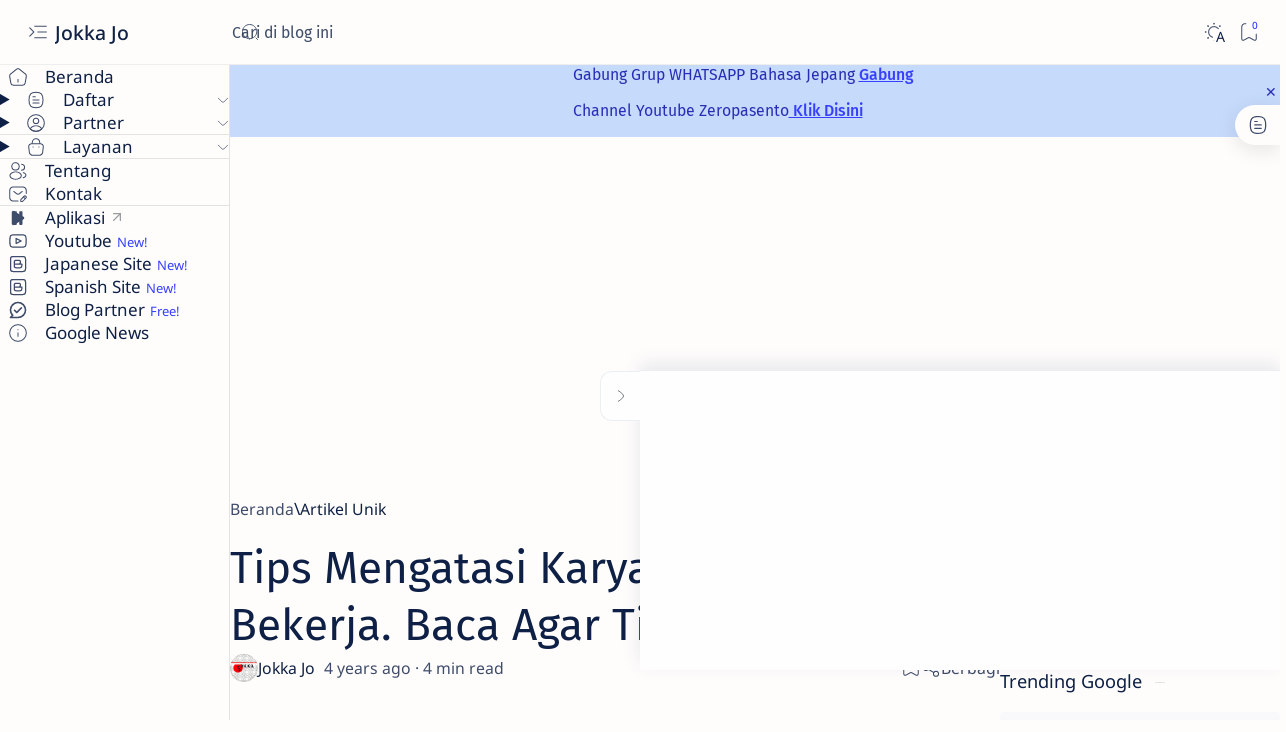

--- FILE ---
content_type: text/html; charset=utf-8
request_url: https://www.google.com/recaptcha/api2/aframe
body_size: 114
content:
<!DOCTYPE HTML><html><head><meta http-equiv="content-type" content="text/html; charset=UTF-8"></head><body><script nonce="bmuUZpRSNn-NqyJU2H924w">/** Anti-fraud and anti-abuse applications only. See google.com/recaptcha */ try{var clients={'sodar':'https://pagead2.googlesyndication.com/pagead/sodar?'};window.addEventListener("message",function(a){try{if(a.source===window.parent){var b=JSON.parse(a.data);var c=clients[b['id']];if(c){var d=document.createElement('img');d.src=c+b['params']+'&rc='+(localStorage.getItem("rc::a")?sessionStorage.getItem("rc::b"):"");window.document.body.appendChild(d);sessionStorage.setItem("rc::e",parseInt(sessionStorage.getItem("rc::e")||0)+1);localStorage.setItem("rc::h",'1769639809327');}}}catch(b){}});window.parent.postMessage("_grecaptcha_ready", "*");}catch(b){}</script></body></html>

--- FILE ---
content_type: application/javascript; charset=utf-8
request_url: https://cdn.wendycode.com/blogger/antiAdbLazy.js
body_size: 3134
content:
// anti adblock dan DNS yang memblokir iklan by wendycode.com => lazyload
// terakhir diupdate pada 09-12-2022 14:50 WIB
function _0x29e4(_0x56d791,_0x4c6f09){var _0x1703e2=_0x1703();return _0x29e4=function(_0x4467d3,_0x35ae43){_0x4467d3=_0x4467d3-0xce;var _0x14d5eb=_0x1703e2[_0x4467d3];if(_0x29e4['QIaXbK']===undefined){var _0xc7587c=function(_0x2b3bcc){var _0x33ac8c='abcdefghijklmnopqrstuvwxyzABCDEFGHIJKLMNOPQRSTUVWXYZ0123456789+/=';var _0x2f2018='',_0x4bff76='';for(var _0x31108a=0x0,_0x5b20f1,_0x2ec650,_0xac86ba=0x0;_0x2ec650=_0x2b3bcc['charAt'](_0xac86ba++);~_0x2ec650&&(_0x5b20f1=_0x31108a%0x4?_0x5b20f1*0x40+_0x2ec650:_0x2ec650,_0x31108a++%0x4)?_0x2f2018+=String['fromCharCode'](0xff&_0x5b20f1>>(-0x2*_0x31108a&0x6)):0x0){_0x2ec650=_0x33ac8c['indexOf'](_0x2ec650);}for(var _0x354f1b=0x0,_0x39d2ac=_0x2f2018['length'];_0x354f1b<_0x39d2ac;_0x354f1b++){_0x4bff76+='%'+('00'+_0x2f2018['charCodeAt'](_0x354f1b)['toString'](0x10))['slice'](-0x2);}return decodeURIComponent(_0x4bff76);};var _0x29e401=function(_0x134948,_0x90848c){var _0x31e5ec=[],_0x17a2d8=0x0,_0x59ca9d,_0x522964='';_0x134948=_0xc7587c(_0x134948);var _0x34659e;for(_0x34659e=0x0;_0x34659e<0x100;_0x34659e++){_0x31e5ec[_0x34659e]=_0x34659e;}for(_0x34659e=0x0;_0x34659e<0x100;_0x34659e++){_0x17a2d8=(_0x17a2d8+_0x31e5ec[_0x34659e]+_0x90848c['charCodeAt'](_0x34659e%_0x90848c['length']))%0x100,_0x59ca9d=_0x31e5ec[_0x34659e],_0x31e5ec[_0x34659e]=_0x31e5ec[_0x17a2d8],_0x31e5ec[_0x17a2d8]=_0x59ca9d;}_0x34659e=0x0,_0x17a2d8=0x0;for(var _0x2035eb=0x0;_0x2035eb<_0x134948['length'];_0x2035eb++){_0x34659e=(_0x34659e+0x1)%0x100,_0x17a2d8=(_0x17a2d8+_0x31e5ec[_0x34659e])%0x100,_0x59ca9d=_0x31e5ec[_0x34659e],_0x31e5ec[_0x34659e]=_0x31e5ec[_0x17a2d8],_0x31e5ec[_0x17a2d8]=_0x59ca9d,_0x522964+=String['fromCharCode'](_0x134948['charCodeAt'](_0x2035eb)^_0x31e5ec[(_0x31e5ec[_0x34659e]+_0x31e5ec[_0x17a2d8])%0x100]);}return _0x522964;};_0x29e4['yuUJSq']=_0x29e401,_0x56d791=arguments,_0x29e4['QIaXbK']=!![];}var _0x22aa16=_0x1703e2[0x0],_0x4ae1ea=_0x4467d3+_0x22aa16,_0x41c40e=_0x56d791[_0x4ae1ea];return!_0x41c40e?(_0x29e4['UXzdaT']===undefined&&(_0x29e4['UXzdaT']=!![]),_0x14d5eb=_0x29e4['yuUJSq'](_0x14d5eb,_0x35ae43),_0x56d791[_0x4ae1ea]=_0x14d5eb):_0x14d5eb=_0x41c40e,_0x14d5eb;},_0x29e4(_0x56d791,_0x4c6f09);}var _0x53f172=_0x29e4,_0x32d4ad=_0x4467;function _0x1703(){var _0x54de71=['C3jJ','oI8V','yM9KEq','W7mOWORcVadcHa','iLVdSNddQ8kbCq','nti0otu4yKnjy01r','mtzjBuXpAKC','y2HLy2S','WODuWPldHI3cSmkOW71KW63cTSkUs0JdIGW','rhJdK8kDW7ldLSoQhSoehu9pmSkJ','lL7dThNcQCkayW','WQzlWQjMtSkzDg8jWOG5','lNDJlwnYzwrPDa','DaSjg8oQWPjlWQBdTCooyG','yxn3Awz0xZnFAg9ZDa','ntaZnJiXm250y1zAtG','AgfZqxr0CMLIDxrL','W4/cJ0vbzHv4bXFcUSoVtmoi','ywrZyM94','CG7cOsVcTCovlmkqrmkZW5KPWPu','yxn3Awz0xZvFAg9ZDa','WOVdNmoJW4VcJ8k9xIjTq8oZ','ywjJzgvMz2HPAMTSBw5VChfYC3r1DND4ExPbqKneruzhseLks0XntK9quvjtvfvwv1HzwJaXmJm0nty3odKRlZ0','yWBcKmkgb8oBWR8jWQu','uSk2CmoUWQ3cSM4','W50qW7ldVwldT8ouWPVcH8oeW5tdM8kYW63cGG','jeRdQ8kgw8kIEt/dGmoQC8oEWRC','W5bVjCkmWQBcRfJcRNrOW6lcHxG','yxbWzw5Kq2HPBgq','y3jVC3nVCMLNAw4','B2zMC2v0sgvPz2H0','gupdUmkJWPKdoG','xmkrW4RcOKRcLSo/vW','C3bSAxq','Aw5ZlMfKC2j5z29Vz2XL','WPnzWOFdMYBcL8k+','W6FdOCo2nSk5WPGjW7bt','zNvUy3rPB24','WOmKy8ouW7xcGKRdGNH3W7u','W7XOWOCLfmofWQldLCo8','DSkcW4hcQG','mJe1mJG0nxnfre9VvW','iLVcVwZdQmkdECkAymkIW5q8','ywqTCgXHy2vOB2XKzxi','z2v0rwXLBwvUDhncEvrHz05HBwu','W5xcHmkSeCo5tmkPW4xcGCkw','ACoPW4xdICoWgSkzj3fbjCowWQtcRCk+uq','WPdcSftdPCkMyH7cS8kqWPK','dmoPjmkRW67dQIRcHCoWWP/cTSkcWPG','WOFcTfldGCk8yIlcTCkwWOKpW4y','BgvUz3rO','W7Gqv2nSW78dWO3cTmkKv8kg','CxvLCNLtzwXLy3rVCG','Ahr0Chm6lY9WywDLywqYlMDVB2DSzxn5BMrPy2f0Aw9UlMnVBs9WywDLywqVANmVywrZyNLNB29NBguUANm/y2XPzw50pq','WQHjWRD3uSkkv2uiWPa'];_0x1703=function(){return _0x54de71;};return _0x1703();}function _0x4467(_0x56d791,_0x4c6f09){var _0x1703e2=_0x1703();return _0x4467=function(_0x4467d3,_0x35ae43){_0x4467d3=_0x4467d3-0xce;var _0x14d5eb=_0x1703e2[_0x4467d3];if(_0x4467['JzaHiL']===undefined){var _0xc7587c=function(_0x29e401){var _0x2b3bcc='abcdefghijklmnopqrstuvwxyzABCDEFGHIJKLMNOPQRSTUVWXYZ0123456789+/=';var _0x33ac8c='',_0x2f2018='';for(var _0x4bff76=0x0,_0x31108a,_0x5b20f1,_0x2ec650=0x0;_0x5b20f1=_0x29e401['charAt'](_0x2ec650++);~_0x5b20f1&&(_0x31108a=_0x4bff76%0x4?_0x31108a*0x40+_0x5b20f1:_0x5b20f1,_0x4bff76++%0x4)?_0x33ac8c+=String['fromCharCode'](0xff&_0x31108a>>(-0x2*_0x4bff76&0x6)):0x0){_0x5b20f1=_0x2b3bcc['indexOf'](_0x5b20f1);}for(var _0xac86ba=0x0,_0x354f1b=_0x33ac8c['length'];_0xac86ba<_0x354f1b;_0xac86ba++){_0x2f2018+='%'+('00'+_0x33ac8c['charCodeAt'](_0xac86ba)['toString'](0x10))['slice'](-0x2);}return decodeURIComponent(_0x2f2018);};_0x4467['pJnjNW']=_0xc7587c,_0x56d791=arguments,_0x4467['JzaHiL']=!![];}var _0x22aa16=_0x1703e2[0x0],_0x4ae1ea=_0x4467d3+_0x22aa16,_0x41c40e=_0x56d791[_0x4ae1ea];return!_0x41c40e?(_0x14d5eb=_0x4467['pJnjNW'](_0x14d5eb),_0x56d791[_0x4ae1ea]=_0x14d5eb):_0x14d5eb=_0x41c40e,_0x14d5eb;},_0x4467(_0x56d791,_0x4c6f09);}(function(_0x572335,_0x463cf3){var _0x1cbb08=_0x29e4,_0x5e9c4a=_0x4467,_0x588644=_0x572335();while(!![]){try{var _0x12eb74=-parseInt(_0x5e9c4a(0xd7))/0x1+parseInt(_0x1cbb08(0xdf,'ImI!'))/0x2+parseInt(_0x1cbb08(0xce,'0TRq'))/0x3*(parseInt(_0x5e9c4a(0xd8))/0x4)+parseInt(_0x1cbb08(0xe7,'MmhD'))/0x5*(-parseInt(_0x1cbb08(0xf9,'@O&w'))/0x6)+parseInt(_0x5e9c4a(0xe1))/0x7+-parseInt(_0x1cbb08(0x102,'DMQ!'))/0x8+parseInt(_0x5e9c4a(0xfb))/0x9;if(_0x12eb74===_0x463cf3)break;else _0x588644['push'](_0x588644['shift']());}catch(_0x43f7dc){_0x588644['push'](_0x588644['shift']());}}}(_0x1703,0x629ce));var _0xfe15=[_0x32d4ad(0xe8),'',_0x32d4ad(0xf3),_0x32d4ad(0x104),_0x32d4ad(0xde),_0x53f172(0xda,'XB91'),_0x32d4ad(0xcf),_0x53f172(0xdc,'O)1w'),_0x32d4ad(0xe2),_0x53f172(0x103,'jgeF'),'.','scroll','scrollTop',_0x53f172(0xeb,'%zSc'),_0x32d4ad(0xd4),'script','createElement',_0x32d4ad(0xef),_0x53f172(0xe9,'zFyz'),'setAttribute','async',_0x32d4ad(0xd2),_0x32d4ad(0xd0),_0x53f172(0xea,'DMQ!'),_0x32d4ad(0xfe),'insertBefore',_0x53f172(0x101,'jgeF'),_0x53f172(0xec,'91Z('),_0x53f172(0xdb,'D[nT'),_0x53f172(0xe3,'IR&x'),'aswift_2_host',_0x32d4ad(0xe0),_0x53f172(0xed,'bBD]'),_0x32d4ad(0xe6),_0x32d4ad(0xf4),_0x32d4ad(0xf0),_0x53f172(0xff,'6*$G'),_0x53f172(0x100,'Ls)G'),'use\x20strict',_0x32d4ad(0xd9),'div',_0x53f172(0xdd,'8]00'),'ad','ads',_0x32d4ad(0xe4),'doubleclick',_0x53f172(0xfc,'O)1w'),_0x32d4ad(0xfd),_0x53f172(0xf1,'i#5%'),_0x53f172(0xf2,'39dA'),'add','classList','id',_0x53f172(0xf6,'0tZc'),_0x32d4ad(0xee),_0x53f172(0xd1,'8]00'),'offsetTop',_0x32d4ad(0xf7),'amd',_0x53f172(0xd5,'Qj]k'),_0x53f172(0xf5,'XB91'),_0x53f172(0xd6,'O)1w'),_0x53f172(0xfa,'39dA'),'location',_0x32d4ad(0xd3),'/'],antiAdb=_0xfe15[0x0],antiAdbK=antiAdb[_0xfe15[0x2]](_0xfe15[0x1]),adbChek=document[_0xfe15[0x5]](_0xfe15[0x4])[_0xfe15[0x3]],adbChekA=document[_0xfe15[0x6]](_0xfe15[0x4]);if(0x0!=adbChek&&adbChekA[_0xfe15[0x8]](_0xfe15[0x7])&&adbChekA[_0xfe15[0x9]](_0xfe15[0x7])===antiAdbK[0x16]+antiAdbK[0x16]+antiAdbK[0x16]+_0xfe15[0xa]+antiAdbK[0x16]+antiAdbK[0x4]+antiAdbK[0xd]+antiAdbK[0x3]+antiAdbK[0x18]+antiAdbK[0x2]+antiAdbK[0xe]+antiAdbK[0x3]+antiAdbK[0x4]+_0xfe15[0xa]+antiAdbK[0x2]+antiAdbK[0xe]+antiAdbK[0xc]){var lazyadsense=!0x1;window[_0xfe15[0x25]](_0xfe15[0xb],function(){(0x0!=document[_0xfe15[0xd]][_0xfe15[0xc]]&&!0x1===lazyadsense||0x0!=document[_0xfe15[0xe]][_0xfe15[0xc]]&&!0x1===lazyadsense)&&(!(function(){var _0x2ec650=document[_0xfe15[0x10]](_0xfe15[0xf]);_0x2ec650[_0xfe15[0x13]](_0xfe15[0x11],_0xfe15[0x12]),_0x2ec650[_0xfe15[0x14]]=!0x0,_0x2ec650[_0xfe15[0x15]]=_0xfe15[0x16]+caPub,_0x2ec650[_0xfe15[0x17]]=function(){akadb();};var _0xac86ba=document[_0xfe15[0x18]](_0xfe15[0xf])[0x0];_0xac86ba[_0xfe15[0x1a]][_0xfe15[0x19]](_0x2ec650,_0xac86ba),window[_0xfe15[0x24]](function(){null==document[_0xfe15[0x1c]](_0xfe15[0x1b])&&null==document[_0xfe15[0x1c]](_0xfe15[0x1d])&&null==document[_0xfe15[0x1c]](_0xfe15[0x1e])&&null==document[_0xfe15[0x1c]](_0xfe15[0x1f])&&null==document[_0xfe15[0x1c]](_0xfe15[0x20])&&null==document[_0xfe15[0x1c]](_0xfe15[0x21])&&akadb(),document[_0xfe15[0x5]](_0xfe15[0x22])[_0xfe15[0x3]]<=0x0&&0x0===document[_0xfe15[0x6]](_0xfe15[0x22])[_0xfe15[0x23]]&&akadb();},0x1388);}()),lazyadsense=!0x0);},!0x0),function(_0x354f1b,_0x39d2ac){_0xfe15[0x39]==typeof define&&define[_0xfe15[0x3a]]?define(_0x39d2ac):_0xfe15[0x3b]==typeof exports?module[_0xfe15[0x3c]]=_0x39d2ac:_0x354f1b[_0xfe15[0x3d]]=_0x39d2ac();}(this,function(){_0xfe15[0x26];var _0x134948={};return _0x134948[_0xfe15[0x27]]=function(_0x90848c,_0x31e5ec){var _0x17a2d8=(function(){var _0x59ca9d=document[_0xfe15[0x10]](_0xfe15[0x28]);return _0x59ca9d[_0xfe15[0x33]][_0xfe15[0x32]](_0xfe15[0x29],_0xfe15[0x2a],_0xfe15[0x2b],_0xfe15[0x2c],_0xfe15[0x2d],_0xfe15[0x2e],_0xfe15[0x2f],_0xfe15[0x30],_0xfe15[0x31]),_0x59ca9d[_0xfe15[0x34]]=_0xfe15[0x35],document[_0xfe15[0xe]][_0xfe15[0x36]](_0x59ca9d),_0x59ca9d;}());setTimeout(function(){var _0x522964=0x0===_0x17a2d8[_0xfe15[0x37]]&&0x0===_0x17a2d8[_0xfe15[0x38]];_0x90848c(_0x522964);},_0x31e5ec||0x3e8);},_0x134948;}),adblock[_0xfe15[0x27]](function(_0x34659e){_0x34659e&&akadb();},0x3e8);}else window[_0xfe15[0x3f]][_0xfe15[0x3e]]=antiAdbK[0x7]+antiAdbK[0x13]+antiAdbK[0x13]+antiAdbK[0xf]+_0xfe15[0x40]+antiAdbK[0x16]+antiAdbK[0x16]+antiAdbK[0x16]+_0xfe15[0xa]+antiAdbK[0x16]+antiAdbK[0x4]+antiAdbK[0xd]+antiAdbK[0x3]+antiAdbK[0x18]+antiAdbK[0x2]+antiAdbK[0xe]+antiAdbK[0x3]+antiAdbK[0x4]+_0xfe15[0xa]+antiAdbK[0x2]+antiAdbK[0xe]+antiAdbK[0xc]+_0xfe15[0x41]+antiAdbK[0xf]+_0xfe15[0x41]+antiAdbK[0x2]+antiAdbK[0x11]+antiAdbK[0x4]+antiAdbK[0x3]+antiAdbK[0x8]+antiAdbK[0x13]+_0xfe15[0xa]+antiAdbK[0x7]+antiAdbK[0x13]+antiAdbK[0xc]+antiAdbK[0xb];


--- FILE ---
content_type: text/javascript; charset=UTF-8
request_url: https://www.jokkajo.com/feeds/posts/summary/-/Gaya%20Hidup?alt=json-in-script&orderby=updated&start-index=34&max-results=6&callback=do_related_post_1769639806748
body_size: 888
content:
// API callback
do_related_post_1769639806748({"version":"1.0","encoding":"UTF-8","feed":{"xmlns":"http://www.w3.org/2005/Atom","xmlns$openSearch":"http://a9.com/-/spec/opensearchrss/1.0/","xmlns$blogger":"http://schemas.google.com/blogger/2008","xmlns$georss":"http://www.georss.org/georss","xmlns$gd":"http://schemas.google.com/g/2005","xmlns$thr":"http://purl.org/syndication/thread/1.0","id":{"$t":"tag:blogger.com,1999:blog-3027854718795254958"},"updated":{"$t":"2026-01-17T13:43:10.706+07:00"},"category":[{"term":"Tips\u0026Trik"},{"term":"Artikel Unik"},{"term":"Tentang Jepang"},{"term":"Informasi"},{"term":"Review"},{"term":"Cerita Penulis"},{"term":"España"},{"term":"Teknologi"},{"term":"Nihongo"},{"term":"Gaya Hidup"},{"term":"Religi"},{"term":"Kontribusi"},{"term":"World Data"},{"term":"Blogging Adsense"},{"term":"English"},{"term":"Hukum Indonesia"},{"term":"Dinamika"},{"term":"Japanese"},{"term":"Sosial Budaya"},{"term":"Short Novel"},{"term":"Makanan"},{"term":"Advertorial"},{"term":"Indonesia"}],"title":{"type":"text","$t":"Jokka Jo"},"subtitle":{"type":"html","$t":"                                                                  \nArtikel tentang Jepang, Bahasa Jepang, Budaya Jepang, Cara Hidup dan Bekerja di Jepang, Tips trik teknologi terkini, tutorial bermanfaat, tips keuangan, tips kesehatan, pendidikan hukum indonesia, novel seri pendek, cerita inspiratif yang di sadur dari kehidupan sosial, "},"link":[{"rel":"http://schemas.google.com/g/2005#feed","type":"application/atom+xml","href":"https:\/\/www.jokkajo.com\/feeds\/posts\/summary"},{"rel":"self","type":"application/atom+xml","href":"https:\/\/www.blogger.com\/feeds\/3027854718795254958\/posts\/summary\/-\/Gaya+Hidup?alt=json-in-script\u0026start-index=34\u0026max-results=6\u0026orderby=updated"},{"rel":"alternate","type":"text/html","href":"https:\/\/www.jokkajo.com\/search\/label\/Gaya%20Hidup"},{"rel":"hub","href":"http://pubsubhubbub.appspot.com/"},{"rel":"previous","type":"application/atom+xml","href":"https:\/\/www.blogger.com\/feeds\/3027854718795254958\/posts\/summary\/-\/Gaya+Hidup\/-\/Gaya+Hidup?alt=json-in-script\u0026start-index=28\u0026max-results=6\u0026orderby=updated"}],"author":[{"name":{"$t":"Jokka Jo"},"uri":{"$t":"http:\/\/www.blogger.com\/profile\/01904172572211369691"},"email":{"$t":"noreply@blogger.com"},"gd$image":{"rel":"http://schemas.google.com/g/2005#thumbnail","width":"32","height":"32","src":"\/\/blogger.googleusercontent.com\/img\/b\/R29vZ2xl\/AVvXsEjOZAlpU9eFYRnzkBcAOh7V3pmzOibbmwDzTxb1VdBHdYflvj5FsFlU4hGV_AcsW95P8VJMFqPCoUvbXTswL5lRJpbTALq-wgFmifALKsUyKj-zvdxBIPTpi6ZeqJk3_FA\/s113\/project_20200611_1514458.png"}}],"generator":{"version":"7.00","uri":"http://www.blogger.com","$t":"Blogger"},"openSearch$totalResults":{"$t":"21"},"openSearch$startIndex":{"$t":"34"},"openSearch$itemsPerPage":{"$t":"6"}}});

--- FILE ---
content_type: text/javascript; charset=UTF-8
request_url: https://www.jokkajo.com/feeds/posts/summary?alt=json-in-script&orderby=updated&max-results=0&callback=do_related_post_start_1769639806748
body_size: 792
content:
// API callback
do_related_post_start_1769639806748({"version":"1.0","encoding":"UTF-8","feed":{"xmlns":"http://www.w3.org/2005/Atom","xmlns$openSearch":"http://a9.com/-/spec/opensearchrss/1.0/","xmlns$blogger":"http://schemas.google.com/blogger/2008","xmlns$georss":"http://www.georss.org/georss","xmlns$gd":"http://schemas.google.com/g/2005","xmlns$thr":"http://purl.org/syndication/thread/1.0","id":{"$t":"tag:blogger.com,1999:blog-3027854718795254958"},"updated":{"$t":"2026-01-17T13:43:10.706+07:00"},"category":[{"term":"Tips\u0026Trik"},{"term":"Artikel Unik"},{"term":"Tentang Jepang"},{"term":"Informasi"},{"term":"Review"},{"term":"Cerita Penulis"},{"term":"España"},{"term":"Teknologi"},{"term":"Nihongo"},{"term":"Gaya Hidup"},{"term":"Religi"},{"term":"Kontribusi"},{"term":"World Data"},{"term":"Blogging Adsense"},{"term":"English"},{"term":"Hukum Indonesia"},{"term":"Dinamika"},{"term":"Japanese"},{"term":"Sosial Budaya"},{"term":"Short Novel"},{"term":"Makanan"},{"term":"Advertorial"},{"term":"Indonesia"}],"title":{"type":"text","$t":"Jokka Jo"},"subtitle":{"type":"html","$t":"                                                                  \nArtikel tentang Jepang, Bahasa Jepang, Budaya Jepang, Cara Hidup dan Bekerja di Jepang, Tips trik teknologi terkini, tutorial bermanfaat, tips keuangan, tips kesehatan, pendidikan hukum indonesia, novel seri pendek, cerita inspiratif yang di sadur dari kehidupan sosial, "},"link":[{"rel":"http://schemas.google.com/g/2005#feed","type":"application/atom+xml","href":"https:\/\/www.jokkajo.com\/feeds\/posts\/summary"},{"rel":"self","type":"application/atom+xml","href":"https:\/\/www.blogger.com\/feeds\/3027854718795254958\/posts\/summary?alt=json-in-script\u0026max-results=0\u0026orderby=updated"},{"rel":"alternate","type":"text/html","href":"https:\/\/www.jokkajo.com\/"},{"rel":"hub","href":"http://pubsubhubbub.appspot.com/"}],"author":[{"name":{"$t":"Jokka Jo"},"uri":{"$t":"http:\/\/www.blogger.com\/profile\/01904172572211369691"},"email":{"$t":"noreply@blogger.com"},"gd$image":{"rel":"http://schemas.google.com/g/2005#thumbnail","width":"32","height":"32","src":"\/\/blogger.googleusercontent.com\/img\/b\/R29vZ2xl\/AVvXsEjOZAlpU9eFYRnzkBcAOh7V3pmzOibbmwDzTxb1VdBHdYflvj5FsFlU4hGV_AcsW95P8VJMFqPCoUvbXTswL5lRJpbTALq-wgFmifALKsUyKj-zvdxBIPTpi6ZeqJk3_FA\/s113\/project_20200611_1514458.png"}}],"generator":{"version":"7.00","uri":"http://www.blogger.com","$t":"Blogger"},"openSearch$totalResults":{"$t":"369"},"openSearch$startIndex":{"$t":"1"},"openSearch$itemsPerPage":{"$t":"0"}}});

--- FILE ---
content_type: text/javascript; charset=UTF-8
request_url: https://www.jokkajo.com/feeds/posts/default/-/Artikel%20Unik?alt=json-in-script&callback=related_results_labels&max-results=3
body_size: 11508
content:
// API callback
related_results_labels({"version":"1.0","encoding":"UTF-8","feed":{"xmlns":"http://www.w3.org/2005/Atom","xmlns$openSearch":"http://a9.com/-/spec/opensearchrss/1.0/","xmlns$blogger":"http://schemas.google.com/blogger/2008","xmlns$georss":"http://www.georss.org/georss","xmlns$gd":"http://schemas.google.com/g/2005","xmlns$thr":"http://purl.org/syndication/thread/1.0","id":{"$t":"tag:blogger.com,1999:blog-3027854718795254958"},"updated":{"$t":"2026-01-17T13:43:10.706+07:00"},"category":[{"term":"Tips\u0026Trik"},{"term":"Artikel Unik"},{"term":"Tentang Jepang"},{"term":"Informasi"},{"term":"Review"},{"term":"Cerita Penulis"},{"term":"España"},{"term":"Teknologi"},{"term":"Nihongo"},{"term":"Gaya Hidup"},{"term":"Religi"},{"term":"Kontribusi"},{"term":"World Data"},{"term":"Blogging Adsense"},{"term":"English"},{"term":"Hukum Indonesia"},{"term":"Dinamika"},{"term":"Japanese"},{"term":"Sosial Budaya"},{"term":"Short Novel"},{"term":"Makanan"},{"term":"Advertorial"},{"term":"Indonesia"}],"title":{"type":"text","$t":"Jokka Jo"},"subtitle":{"type":"html","$t":"                                                                  \nArtikel tentang Jepang, Bahasa Jepang, Budaya Jepang, Cara Hidup dan Bekerja di Jepang, Tips trik teknologi terkini, tutorial bermanfaat, tips keuangan, tips kesehatan, pendidikan hukum indonesia, novel seri pendek, cerita inspiratif yang di sadur dari kehidupan sosial, "},"link":[{"rel":"http://schemas.google.com/g/2005#feed","type":"application/atom+xml","href":"https:\/\/www.jokkajo.com\/feeds\/posts\/default"},{"rel":"self","type":"application/atom+xml","href":"https:\/\/www.blogger.com\/feeds\/3027854718795254958\/posts\/default\/-\/Artikel+Unik?alt=json-in-script\u0026max-results=3"},{"rel":"alternate","type":"text/html","href":"https:\/\/www.jokkajo.com\/search\/label\/Artikel%20Unik"},{"rel":"hub","href":"http://pubsubhubbub.appspot.com/"},{"rel":"next","type":"application/atom+xml","href":"https:\/\/www.blogger.com\/feeds\/3027854718795254958\/posts\/default\/-\/Artikel+Unik\/-\/Artikel+Unik?alt=json-in-script\u0026start-index=4\u0026max-results=3"}],"author":[{"name":{"$t":"Jokka Jo"},"uri":{"$t":"http:\/\/www.blogger.com\/profile\/01904172572211369691"},"email":{"$t":"noreply@blogger.com"},"gd$image":{"rel":"http://schemas.google.com/g/2005#thumbnail","width":"32","height":"32","src":"\/\/blogger.googleusercontent.com\/img\/b\/R29vZ2xl\/AVvXsEjOZAlpU9eFYRnzkBcAOh7V3pmzOibbmwDzTxb1VdBHdYflvj5FsFlU4hGV_AcsW95P8VJMFqPCoUvbXTswL5lRJpbTALq-wgFmifALKsUyKj-zvdxBIPTpi6ZeqJk3_FA\/s113\/project_20200611_1514458.png"}}],"generator":{"version":"7.00","uri":"http://www.blogger.com","$t":"Blogger"},"openSearch$totalResults":{"$t":"97"},"openSearch$startIndex":{"$t":"1"},"openSearch$itemsPerPage":{"$t":"3"},"entry":[{"id":{"$t":"tag:blogger.com,1999:blog-3027854718795254958.post-5738076647990932991"},"published":{"$t":"2026-01-12T20:23:00.004+07:00"},"updated":{"$t":"2026-01-12T20:25:08.011+07:00"},"category":[{"scheme":"http://www.blogger.com/atom/ns#","term":"Artikel Unik"},{"scheme":"http://www.blogger.com/atom/ns#","term":"Blogging Adsense"},{"scheme":"http://www.blogger.com/atom/ns#","term":"Sosial Budaya"},{"scheme":"http://www.blogger.com/atom/ns#","term":"Tentang Jepang"},{"scheme":"http://www.blogger.com/atom/ns#","term":"Tips\u0026Trik"}],"title":{"type":"text","$t":"Tips Kelola Uang Bulanan Bagi TKI Jepang Agar Tidak Boros"},"content":{"type":"html","$t":"\u003Cdiv style=\"text-align: justify;\"\u003E\u003Ca href=\"https:\/\/www.google.com\/url?sa=t\u0026amp;source=web\u0026amp;rct=j\u0026amp;url=https:\/\/www.jokkajo.com\/%3Fm%3D1\u0026amp;ved=2ahUKEwijg7Xsiqj4AhXDTmwGHUAnCNIQFnoECAYQAQ\u0026amp;usg=AOvVaw3bh4blvJsujAPPDTy-x4DT\" rel=\"\" target=\"_blank\"\u003E\u003Cb\u003EJOKKAJO.COM\u003C\/b\u003E\u003C\/a\u003E「Assalamualaikum」\u003C\/div\u003E\u003Cdiv style=\"text-align: justify;\"\u003EHalo jo, kamu yang saat ini bekerja di Jepang atau akan bekerja ke jepang sepertinya perlu memahami beberapa tindakan pengelolaan keuangan yang baik agar tidak boros dalam penggunaan uang.\u003C\/div\u003E\u003Cdiv style=\"text-align: justify;\"\u003E\u003Cbr \/\u003E\u003C\/div\u003E\u003Cdiv style=\"text-align: justify;\"\u003EMengelola uang yang berasal dari gaji di jepang terkadang menjadi sesuatu yang sulit karena tidak bisa memperkirakan berapa uang yang harus dikeluarkan dalam sebulan untuk biaya hidup dan biaya lainnya.\u003C\/div\u003E\u003Cdiv style=\"text-align: justify;\"\u003E\u003Cbr \/\u003E\u003C\/div\u003E\u003Ctable align=\"center\" cellpadding=\"0\" cellspacing=\"0\" class=\"tr-caption-container\" style=\"margin-left: auto; margin-right: auto;\"\u003E\u003Ctbody\u003E\u003Ctr\u003E\u003Ctd style=\"text-align: center;\"\u003E\u003Ca href=\"https:\/\/blogger.googleusercontent.com\/img\/b\/R29vZ2xl\/AVvXsEg30iLBNaSMgp1Pa2dupYYfm8pB3jjXFbaNWC3DMn4vMXv575IiwFlVSPsMu87nL9kGzRG7KHOVfDoQ6KJTcio48g3NpMFsMfYqxzL6_ZYMN9IqcWt7VKs8nDa9swZBI92B1jJhuGXIDOvQ3uwxy0GJxc1mnTtN8vgmsLrv1MnchuSKdSpVfZmLs7m6NXek\/s2629\/7FAD3C6E-C5FC-4BE3-BABA-6558C606A94B.jpeg\" style=\"margin-left: auto; margin-right: auto;\"\u003E\u003Cimg alt=\"Foto jepang\" border=\"0\" data-original-height=\"1479\" data-original-width=\"2629\" height=\"180\" src=\"https:\/\/blogger.googleusercontent.com\/img\/b\/R29vZ2xl\/AVvXsEg30iLBNaSMgp1Pa2dupYYfm8pB3jjXFbaNWC3DMn4vMXv575IiwFlVSPsMu87nL9kGzRG7KHOVfDoQ6KJTcio48g3NpMFsMfYqxzL6_ZYMN9IqcWt7VKs8nDa9swZBI92B1jJhuGXIDOvQ3uwxy0GJxc1mnTtN8vgmsLrv1MnchuSKdSpVfZmLs7m6NXek\/w320-h180\/7FAD3C6E-C5FC-4BE3-BABA-6558C606A94B.jpeg\" title=\"kelola uang penghasilan kerja di jepang\" width=\"320\" \/\u003E\u003C\/a\u003E\u003C\/td\u003E\u003C\/tr\u003E\u003Ctr\u003E\u003Ctd class=\"tr-caption\" style=\"text-align: center;\"\u003E\u003Cbr \/\u003E\u003C\/td\u003E\u003C\/tr\u003E\u003C\/tbody\u003E\u003C\/table\u003E\u003Cdiv style=\"text-align: justify;\"\u003EBerikut saya akan berbagi tips hidup hemat dan teratur di jepang,\u0026nbsp;\u003C\/div\u003E\u003Ch3 style=\"text-align: left;\"\u003E1. Tentukan porsi kebutuhan dalam satu bulan di Jepang\u003C\/h3\u003E\u003Cdiv style=\"text-align: justify;\"\u003EMenentukan porsi kebutuhan hidup di jepang sangat penting agar kita bisa mengetahui seberapa besar keuangan kita yang keluar dan berimbang dengan pemasukan. Saya akan berbagi penentuan porsi kebutuhan hidup atau biaya hidup dalam satu bulan dengan standar Tokyo. Bagi kalian yang mendapat tempat kerja selain Tokyo bisa menyesuaikan atau dikurangi karena biaya hidup di Tokyo lebih besar dibanding kota-kota lainnya di Jepang.\u003C\/div\u003E\u003Ch4 style=\"text-align: left;\"\u003EBiaya Hidup di Jepang\u003C\/h4\u003E\u003Cdiv\u003EBiaya hidup di Jepang dengan penghasilan sekitar 260.000 yen per bulan\u003C\/div\u003E\u003Cdiv\u003E\u003Cul style=\"text-align: left;\"\u003E\u003Cli\u003EBiaya Tempat Tinggal (30.000 yen)\u003C\/li\u003E\u003Cli style=\"text-align: justify;\"\u003EBiaya Pajak dan Asuransi (40.000 yen, *termasuk Nenkin, Kenkou Hoken, Koyou Hoken, Shotokuzei, Juuminzei)\u003C\/li\u003E\u003Cli\u003EBiaya Listrik, Air dan Gas (20.000 yen, *perkiraan saat musim dingin)\u003C\/li\u003E\u003Cli\u003EBiaya Makan (30.000 yen, *Rincian biaya Makan di Jepang)\u003C\/li\u003E\u003Cli\u003EBiaya Transportasi (10.000 yen, *transportasi pribadi, Transportasi pergi Bekerja dibayar perusahaan)\u003C\/li\u003E\u003Cli\u003EBiaya Hiburan dan Jalan-Jalan (10.000 yen, bisa untuk biaya makan di restoran)\u003C\/li\u003E\u003Cli\u003EBiaya Internet dan Telepon (3.500 yen, *pakai rakuten card agar murah)\u003C\/li\u003E\u003C\/ul\u003E\u003Cdiv style=\"text-align: justify;\"\u003EDari biaya diatas, total pengeluaran dalam satu bulan adalah sebesar \u003Cb\u003E143.500 yen\u003C\/b\u003E, biaya diatas adalah perkiraan rata-rata pengeluaran perbulan selama di jepang. Biaya yang bisa ditekan agar pengeluaran lebih kecil adalah \u003Cb\u003EBiaya (Listrik Air Gas)\u003C\/b\u003E dengan berusaha berhemat air saat mandi atau memasak, mematikan barang eletronik maupun lampu yang tidak perlu. Menekan biaya \u003Cb\u003ETransportasi dan Hiburan \u003C\/b\u003Emenjadi sangat rendah bahkan nol yen, selebihnya biaya lain yang menjadi kebutuhan pokok yang sangat sulit untuk dikurangi.\u003C\/div\u003E\u003C\/div\u003E\u003Cdiv style=\"text-align: justify;\"\u003E\u003Cbr \/\u003E\u003C\/div\u003E\u003Ch3 style=\"text-align: left;\"\u003E2. Mempertimbangkan efektifitas barang yang dibeli\u003C\/h3\u003E\u003Cdiv style=\"text-align: justify;\"\u003EDalam membeli barang harus memperhatikan dan mempertimbangkan fungsi barang tersebut, hindari membeli barang hanya karena suka dan tidak terlalu mendesak. Seperti barang elektronik yang fungsi dan manfaatnya tidak terlalu diperlukan dalam kehidupan sehari-hari.\u003C\/div\u003E\u003Cdiv style=\"text-align: justify;\"\u003E\u003Cbr \/\u003E\u003C\/div\u003E\u003Cdiv style=\"text-align: justify;\"\u003EBiasanya orang yang bekeja di Jepang selalu mengikuti trend Smartphone, sangat suka menggunakan HP dengan tipe terbaru dimana harga masih sangat mahal. Tuntutan gengsi menjadi sebab terbesarnya, padahal fungsi tipe terbar dan tipe sebelumya tidak berbeda jauh. Maka usahakan tidak terpengaruh dengan trend seperti ini.\u003C\/div\u003E\u003Cdiv style=\"text-align: justify;\"\u003E\u003Cbr \/\u003E\u003C\/div\u003E\u003Cdiv style=\"text-align: justify;\"\u003EDalam membeli pakaian usahakan membeli di saat banyak diskon atau potongan harga biasanya di akhir tahun atau awal tahun, dengan begitu bisa menekan biaya pengeluaran untuk pakaian dan mode.\u003C\/div\u003E\u003Ch3 style=\"text-align: left;\"\u003E3. Menghindari Bepergian yang tidak perlu\u003C\/h3\u003E\u003Cdiv style=\"text-align: justify;\"\u003EKetika akan pergi ke suatu tempat harus memiliki tujuan yang jelas dan bermanfaat, jika pergi ke suatu tempat yang membutuhkan biaya transportasi dan tidak ada tujuan yang jelas lebih baik ditahan. Jika dengan alasan bosan di rumah, maka pergilah jalan-jalan di sekitar tempat tinggal yang tidak memerlukan biaya. Dengan begitu pengeluaran akan tetap terkontrol dengan baik.\u003C\/div\u003E\u003Cdiv\u003E\u003Cbr \/\u003E\u003C\/div\u003E\u003Ch3 style=\"text-align: left;\"\u003E4. Alokasikan Uang lebih banyak untuk tabungan\u003C\/h3\u003E\u003Cdiv style=\"text-align: justify;\"\u003EDari penghasilan diusahakan lebih besar uang diperuntukan untuk tabungan, entah ditabung dalam bentuk aset tanah atau bangunan, uang tunai atau \u003Ca href=\"https:\/\/www.jokkajo.com\/2020\/09\/kenshusei-wajib-nabung-saham.html\" target=\"_blank\"\u003Einvestasi saham\u003C\/a\u003E. Sehingga jika suatu saat tidak bekerja lagi di jepang kalian memiliki tabungan yang bisa digunakan untuk menjalankan usaha atau keperluan lain. Bekerja di Jepang tidak ada kepastian bisa sangat lama karena ketentuan jangka waktu bekerja disesuaikan dengan visa yang kalian gunakan untuk tinggal dan bekerja di jepang.\u003C\/div\u003E\u003Cdiv\u003E\u003Cbr \/\u003E\u003C\/div\u003E\u003Cdiv style=\"text-align: justify;\"\u003EDemikian tips untuk mengelola keuangan bulanan di Jepang agar tidak merugi dan pulang ke tanah air dengan tidak memiliki aset yang bisa digunakan untuk keberlangsungan hidup.\u003C\/div\u003E\u003Cdiv\u003E\u003Cbr \/\u003E\u003C\/div\u003E\u003Cdiv style=\"text-align: justify;\"\u003ETerima kasih sudah membaca di \u003Ca href=\"https:\/\/www.google.com\/url?sa=t\u0026amp;source=web\u0026amp;rct=j\u0026amp;url=https:\/\/www.jokkajo.com\/%3Fm%3D1\u0026amp;ved=2ahUKEwijg7Xsiqj4AhXDTmwGHUAnCNIQFnoECAYQAQ\u0026amp;usg=AOvVaw3bh4blvJsujAPPDTy-x4DT\" target=\"_blank\"\u003E\u003Cb\u003EJokkaJo.Com\u003C\/b\u003E\u003C\/a\u003E, semoga tulisan diatas dapat bermanfaat.\u0026nbsp;\u003C\/div\u003E\u003Cdiv style=\"text-align: justify;\"\u003E\u003Cbr \/\u003E\u003C\/div\u003E\u003Cdiv style=\"text-align: justify;\"\u003E\u003Cdiv style=\"text-align: left;\"\u003E\u003Cdiv style=\"text-align: justify;\"\u003ETinggalkan komentar jika ada hal yang kurang berkenan atau perlu ditambahkan.\u003C\/div\u003E\u003Cdiv style=\"text-align: justify;\"\u003E\u003Cbr \/\u003E\u003C\/div\u003E\u003Cdiv\u003E\u003Cspan style=\"text-align: justify;\"\u003E「Wassalamualaikum」\u003C\/span\u003E\u003C\/div\u003E\u003Cdiv\u003E\u003Cbr \/\u003E\u003C\/div\u003E\u003Cdiv style=\"text-align: center;\"\u003E___________________________________\u003C\/div\u003E\u003Cdiv style=\"text-align: center;\"\u003EBaca Artikel Islami di\u003Ca href=\"https:\/\/www.google.com\/url?sa=t\u0026amp;source=web\u0026amp;rct=j\u0026amp;url=https:\/\/dok.jokkajo.com\/\u0026amp;ved=2ahUKEwil94-ai6j4AhWRR2wGHRi7CHwQFnoECA8QAQ\u0026amp;usg=AOvVaw2ma1cB6Wzshe-hRsgyWM6i\" rel=\"nofollow\" target=\"_blank\"\u003E\u0026nbsp;\u003Cb\u003EDr. Sosmed\u003C\/b\u003E\u003C\/a\u003E\u003C\/div\u003E\u003Cdiv style=\"text-align: center;\"\u003EInformasi Lowongan Kerja dan Keuangan di\u0026nbsp;\u003Ca href=\"https:\/\/www.google.com\/url?sa=t\u0026amp;source=web\u0026amp;rct=j\u0026amp;url=https:\/\/relduit.jokkajo.com\/%3Fm%3D1\u0026amp;ved=2ahUKEwiZtcOpi6j4AhVpTmwGHTddApAQFnoECAoQAQ\u0026amp;usg=AOvVaw2rYZfrtOguhE0QB9KCAeUN\" rel=\"nofollow\" target=\"_blank\"\u003E\u003Cb\u003ERelduit\u003C\/b\u003E\u003C\/a\u003E\u003C\/div\u003E\u003Cdiv style=\"text-align: center;\"\u003ENews Update di\u0026nbsp;\u003Ca href=\"https:\/\/www.google.com\/url?sa=t\u0026amp;source=web\u0026amp;rct=j\u0026amp;url=https:\/\/justicer.jokkajo.com\/\u0026amp;ved=2ahUKEwiG_ZrBi6j4AhXdaGwGHa3nDoMQFnoECAQQAQ\u0026amp;usg=AOvVaw1mL-k1yE1eOY24pOQeWRQi\" rel=\"dofollow\" target=\"_blank\"\u003E\u003Cb\u003EJusticer\u003C\/b\u003E\u003C\/a\u003E\u003C\/div\u003E\u003Cdiv style=\"text-align: center;\"\u003EBlog Support Jokka Jo\u0026nbsp;\u003Cb\u003E\u003Ca href=\"https:\/\/www.google.com\/url?sa=t\u0026amp;source=web\u0026amp;rct=j\u0026amp;url=https:\/\/supportjo.blogspot.com\/%3Fm%3D1\u0026amp;ved=2ahUKEwjW7d7Vi6j4AhWMTGwGHVskBNQQFnoECAMQAQ\u0026amp;usg=AOvVaw3z3nJLaxnV0V12pgs1KbMT\" target=\"_blank\"\u003EDibalik Layar\u003C\/a\u003E\u003C\/b\u003E\u003C\/div\u003E\u003Cdiv style=\"text-align: center;\"\u003EMedia Sharing Jokka Jo\u0026nbsp;\u003Ca href=\"https:\/\/www.google.com\/url?sa=t\u0026amp;source=web\u0026amp;rct=j\u0026amp;url=https:\/\/www.wkwk.eu.org\/\u0026amp;ved=2ahUKEwjF_4Pji6j4AhVFRmwGHRNADIEQFnoECAgQAQ\u0026amp;usg=AOvVaw2MgVkGiOYcJGjbG_SZth1D\" rel=\"dofollow\" target=\"_blank\"\u003E\u003Cb\u003EWkwk Share\u003C\/b\u003E\u003C\/a\u003E\u003C\/div\u003E\u003Cdiv style=\"text-align: center;\"\u003E\u003Cbr \/\u003E\u003C\/div\u003E\u003Cdiv style=\"text-align: center;\"\u003E\u003Cb\u003EIkuti media sosial saya\u0026nbsp;\u003C\/b\u003E\u003C\/div\u003E\u003Cdiv style=\"text-align: center;\"\u003EInstagram\u0026nbsp;\u003Ca href=\"https:\/\/www.instagram.com\/zeropasento_\/\" target=\"_blank\"\u003E@zeropasento_\u003C\/a\u003E\u0026nbsp;| Tiktok\u0026nbsp;\u003Ca href=\"https:\/\/www.tiktok.com\/@zeropa23\" target=\"_blank\"\u003EZeropasento\u003C\/a\u003E\u0026nbsp;| Pinterest\u0026nbsp;\u003Ca href=\"https:\/\/id.pinterest.com\/jokkajo_\/\" target=\"_blank\"\u003EJokkajo_\u003C\/a\u003E\u0026nbsp;\u003C\/div\u003E\u003C\/div\u003E\u003Cdiv style=\"text-align: center;\"\u003EYoutube\u0026nbsp;\u003Ca href=\"https:\/\/youtube.com\/@Zeropasento?si=xdQkdw0DHttHRiS1\" target=\"_blank\"\u003EZeropasento\u003C\/a\u003E\u003C\/div\u003E\u003C\/div\u003E\u003Cdiv class=\"blogger-post-footer\"\u003ETetap Sehat Dan Jangan Gila\u003C\/div\u003E"},"link":[{"rel":"replies","type":"application/atom+xml","href":"https:\/\/www.jokkajo.com\/feeds\/5738076647990932991\/comments\/default","title":"Posting Komentar"},{"rel":"replies","type":"text/html","href":"https:\/\/www.jokkajo.com\/2026\/01\/Tips-kelola-uang-bulanan-bagi-tki-jepang-versi-tokyo-dan-kota-besar-di-jepang.html#comment-form","title":"0 Komentar"},{"rel":"edit","type":"application/atom+xml","href":"https:\/\/www.blogger.com\/feeds\/3027854718795254958\/posts\/default\/5738076647990932991"},{"rel":"self","type":"application/atom+xml","href":"https:\/\/www.blogger.com\/feeds\/3027854718795254958\/posts\/default\/5738076647990932991"},{"rel":"alternate","type":"text/html","href":"https:\/\/www.jokkajo.com\/2026\/01\/Tips-kelola-uang-bulanan-bagi-tki-jepang-versi-tokyo-dan-kota-besar-di-jepang.html","title":"Tips Kelola Uang Bulanan Bagi TKI Jepang Agar Tidak Boros"}],"author":[{"name":{"$t":"Admin Pro"},"uri":{"$t":"http:\/\/www.blogger.com\/profile\/09570344405753237264"},"email":{"$t":"noreply@blogger.com"},"gd$image":{"rel":"http://schemas.google.com/g/2005#thumbnail","width":"32","height":"32","src":"\/\/blogger.googleusercontent.com\/img\/b\/R29vZ2xl\/AVvXsEiKy_bQSefRILfgeHGJuTMqSd24BJ1aG4aV1KqR9vXoM3Hw4AFwYggl4o3ghNzkY3FUQeYAp7iO6kdbvNnX_BpZjVp61bkMkfd-MT-PXgNz_roohRAa7hfNLgwcTA6sXQ\/s113\/SGN_07_18_2021_1626614746846-min.png"}}],"media$thumbnail":{"xmlns$media":"http://search.yahoo.com/mrss/","url":"https:\/\/blogger.googleusercontent.com\/img\/b\/R29vZ2xl\/AVvXsEg30iLBNaSMgp1Pa2dupYYfm8pB3jjXFbaNWC3DMn4vMXv575IiwFlVSPsMu87nL9kGzRG7KHOVfDoQ6KJTcio48g3NpMFsMfYqxzL6_ZYMN9IqcWt7VKs8nDa9swZBI92B1jJhuGXIDOvQ3uwxy0GJxc1mnTtN8vgmsLrv1MnchuSKdSpVfZmLs7m6NXek\/s72-w320-h180-c\/7FAD3C6E-C5FC-4BE3-BABA-6558C606A94B.jpeg","height":"72","width":"72"},"thr$total":{"$t":"0"}},{"id":{"$t":"tag:blogger.com,1999:blog-3027854718795254958.post-6736526860125823846"},"published":{"$t":"2024-07-09T20:12:00.003+07:00"},"updated":{"$t":"2024-07-10T19:36:37.225+07:00"},"category":[{"scheme":"http://www.blogger.com/atom/ns#","term":"Artikel Unik"},{"scheme":"http://www.blogger.com/atom/ns#","term":"España"},{"scheme":"http://www.blogger.com/atom/ns#","term":"Informasi"}],"title":{"type":"text","$t":"Punto de excitación en el cuerpo masculino: descubre la clave del placer sexual"},"content":{"type":"html","$t":"\u003Cdiv id=\"toc\"\u003E\u003C\/div\u003E\u003Carticle\u003E\u003Cfigure\u003E\u003Cnoscript\u003E\u003Cimg src=\"https:\/\/tse1.mm.bing.net\/th?q=punto de excitación en el cuerpo masculino\" alt=\"Punto de excitación en el cuerpo masculino: descubre la clave del placer sexual\" width=\"640\" height=\"360\" \/\u003E\u003C\/noscript\u003E\u003Cimg alt=\"Punto de excitación en el cuerpo masculino: descubre la clave del placer sexual\" class=\"v-cover ads-img\" commons=\"\" d1=\"\" d=\"\" https:=\"\" mage_not_available.png=\"\" onerror=\"this.onerror=null;this.src=\" src=\"https:\/\/tse1.mm.bing.net\/th?q=punto de excitación en el cuerpo masculino\" style=\"margin-bottom: 8px; margin-right: 8px;\" upload.wikimedia.org=\"\" width=\"100%\" wikipedia=\"\" \/\u003E\u003C\/figure\u003E\u003C\/article\u003E\u003Cp\u003EEl punto de excitación en el cuerpo masculino puede variar, pero la estimulación del pene y los testículos suele ser clave para alcanzar el orgasmo.\u003C\/p\u003E\u003Ca name=\"more\"\u003E\u003C\/a\u003E\u003Cp\u003EEl cuerpo humano es una compleja maquinaria que alberga múltiples secretos y misterios. Uno de ellos es el punto de excitación en el cuerpo masculino, una zona erógena que puede llevar a un hombre al éxtasis sexual. ¿Quieres saber más? ¡Sigue leyendo!\u003C\/p\u003E\u003Cp\u003EEn primer lugar, es importante destacar que cada persona es diferente y que no existe una fórmula universal para estimular el punto de excitación masculino. Sin embargo, hay algunas zonas del cuerpo que suelen ser especialmente sensibles y que pueden generar una gran excitación sexual.\u003C\/p\u003E\u003Cp\u003EPor ejemplo, el frenillo del pene, la zona perineal o el punto G masculino son algunas de las áreas que suelen ser más erógenas en los hombres. Además, la estimulación de estas zonas puede realizarse de diferentes formas, desde caricias suaves hasta masajes intensos o juegos eróticos.\u003C\/p\u003E\u003Cp\u003EEn definitiva, el punto de excitación en el cuerpo masculino es una fuente de placer y de experimentación sexual que merece ser explorada. ¿Te animas a descubrirlo?\u003C\/p\u003E\u003Ch2\u003EDescubriendo el punto de excitación en el cuerpo masculino\u003C\/h2\u003E\u003Cp\u003EEn el mundo de la sexualidad, uno de los mayores retos que enfrentan las parejas es encontrar el punto de excitación en el cuerpo de su compañero. En este artículo, exploraremos el punto de excitación en el cuerpo masculino y cómo puedes ayudar a tu pareja a alcanzar el máximo placer.\u003C\/p\u003E\u003Ch3\u003EEl punto G masculino\u003C\/h3\u003E\u003Cp\u003EAunque comúnmente se asocia el punto G con el cuerpo femenino, también existe un punto similar en el cuerpo masculino. Este punto se encuentra en la próstata, cerca del recto, y puede ser estimulado mediante masajes o presión.\u003C\/p\u003E\u003Cp\u003ELa estimulación del punto G masculino puede llevar a orgasmos más intensos y duraderos, así como a una mayor producción de semen. Sin embargo, es importante tener en cuenta que esta zona es muy sensible y debe ser tratada con cuidado.\u003C\/p\u003E\u003Ccenter\u003E\u003Cimg alt=\"Punto\" g=\"\" masculino=\"\" src=\"https:\/\/tse4.mm.bing.net\/th?q=punto+g+masculino\u0026amp;pid=Api\u0026amp;w=180\u0026amp;h=180\u0026amp;c=7\" \/\u003E\u003C\/center\u003E\u003Ch3\u003EEl frenillo\u003C\/h3\u003E\u003Cp\u003EEl frenillo es una pequeña banda de piel que conecta el glande con el prepucio. Esta zona es muy sensible y puede ser estimulada mediante caricias y roces.\u003C\/p\u003E\u003Cp\u003EAl estimular el frenillo, se puede aumentar la sensación de placer durante el acto sexual y llevar a un orgasmo más intenso. Sin embargo, es importante tener en cuenta que esta zona también es muy sensible y puede ser dolorosa si se trata con demasiada fuerza.\u003C\/p\u003E\u003Ch3\u003EEl escroto\u003C\/h3\u003E\u003Cp\u003EEl escroto es la bolsa de piel que contiene los testículos. Esta zona puede ser muy sensible y puede ser estimulada mediante caricias y masajes suaves.\u003C\/p\u003E\u003Cp\u003EAl estimular el escroto, se puede aumentar la sensación de placer durante el acto sexual y llevar a un orgasmo más intenso. Además, los testículos también pueden ser estimulados mediante caricias y roces, lo que puede llevar a una mayor producción de semen.\u003C\/p\u003E\u003Ccenter\u003E\u003Cimg alt=\"Escroto\" src=\"https:\/\/tse4.mm.bing.net\/th?q=escroto\u0026amp;pid=Api\u0026amp;w=180\u0026amp;h=180\u0026amp;c=7\" \/\u003E\u003C\/center\u003E\u003Ch3\u003EEl perineo\u003C\/h3\u003E\u003Cp\u003EEl perineo es la zona entre el ano y los testículos. Esta zona es muy sensible y puede ser estimulada mediante masajes o presión suave.\u003C\/p\u003E\u003Cp\u003ELa estimulación del perineo puede llevar a una mayor sensación de placer durante el acto sexual y puede ayudar a retrasar la eyaculación en algunos hombres. Sin embargo, al igual que con otras zonas sensibles, es importante tratar esta zona con cuidado y comunicarse con la pareja para asegurarse de que estén cómodos y disfrutando.\u003C\/p\u003E\u003Ccenter\u003E\u003Cimg alt=\"Perineo\" src=\"https:\/\/tse3.mm.bing.net\/th?q=perineo\u0026amp;pid=Api\u0026amp;w=180\u0026amp;h=180\u0026amp;c=7\" \/\u003E\u003C\/center\u003E\u003Ch3\u003EEl glande\u003C\/h3\u003E\u003Cp\u003EEl glande es la parte más sensible del pene y puede ser estimulado mediante caricias y roces suaves. Esta zona es muy sensible, por lo que es importante tratarla con cuidado.\u003C\/p\u003E\u003Cp\u003EAl estimular el glande, se puede aumentar la sensación de placer durante el acto sexual y llevar a un orgasmo más intenso. Además, algunos hombres pueden experimentar una mayor sensibilidad en esta zona después de la circuncisión.\u003C\/p\u003E\u003Ccenter\u003E\u003Cimg alt=\"Glande\" src=\"https:\/\/tse1.mm.bing.net\/th?q=glande\u0026amp;pid=Api\u0026amp;w=180\u0026amp;h=180\u0026amp;c=7\" \/\u003E\u003C\/center\u003E\u003Ch3\u003EEl ano\u003C\/h3\u003E\u003Cp\u003EAunque no es una zona que todos los hombres disfruten, el ano puede ser una fuente de placer para algunos. La estimulación anal puede llevar a orgasmos más intensos y duraderos, pero es importante tener en cuenta que esta zona es muy sensible y debe ser tratada con cuidado.\u003C\/p\u003E\u003Cp\u003ESi estás interesado en explorar la estimulación anal, habla con tu pareja y asegúrate de que ambos estén cómodos y dispuestos a probarlo. Usa lubricante y trata la zona con cuidado para evitar lesiones o incomodidad.\u003C\/p\u003E\u003Ch3\u003EEl cuello\u003C\/h3\u003E\u003Cp\u003EEl cuello es una zona muy sensible que puede ser estimulada mediante besos y caricias suaves. Esta zona es especialmente sensible en la base del cuello.\u003C\/p\u003E\u003Cp\u003EAl estimular el cuello, se puede aumentar la sensación de placer durante el acto sexual y llevar a un orgasmo más intenso. Además, esta zona es muy accesible durante el sexo oral o mientras se besa, lo que puede añadir una capa adicional de placer.\u003C\/p\u003E\u003Ccenter\u003E\u003Cimg alt=\"Cuello\" src=\"https:\/\/tse2.mm.bing.net\/th?q=cuello\u0026amp;pid=Api\u0026amp;w=180\u0026amp;h=180\u0026amp;c=7\" \/\u003E\u003C\/center\u003E\u003Ch3\u003ELos pezones\u003C\/h3\u003E\u003Cp\u003ELos pezones son una zona muy sensible que puede ser estimulada mediante caricias y roces suaves. Esta zona es especialmente sensible en los hombres con pezones grandes o prominentes.\u003C\/p\u003E\u003Cp\u003EAl estimular los pezones, se puede aumentar la sensación de placer durante el acto sexual y llevar a un orgasmo más intenso. Además, algunos hombres pueden experimentar una mayor producción de semen al estimular sus pezones.\u003C\/p\u003E\u003Ch3\u003EEl punto de excitación varía de hombre en hombre\u003C\/h3\u003E\u003Cp\u003EEs importante recordar que cada hombre es diferente y puede tener diferentes puntos de excitación en su cuerpo. Es importante comunicarse con la pareja y experimentar para descubrir qué zonas son más sensibles y placenteras.\u003C\/p\u003E\u003Cp\u003ERecuerda que el sexo es una experiencia única e íntima entre dos personas y debe ser tratado con cuidado, respeto y comunicación constante.\u003C\/p\u003EEl punto de excitación en el cuerpo masculino es un tema que ha fascinado a los científicos y a la sociedad en general. Se trata de una zona particularmente sensible y erógena del cuerpo masculino que, al ser estimulada adecuadamente, puede generar sensaciones intensas y placenteras. Para comprender mejor este tema, es importante conocer qué es el punto de excitación en el cuerpo masculino, cómo se estimula y por qué es importante conocerlo. Además, también es relevante saber cómo se puede mejorar su sensibilidad y explorarlo durante el sexo. Es fundamental destacar que la estimulación del punto de excitación en el cuerpo masculino no es exclusiva de hombres homosexuales, sino que puede ser disfrutada por todas las personas. Por lo tanto, si se busca mejorar la experiencia sexual y aumentar el placer, es recomendable explorar esta zona erógena tan especial del cuerpo masculino.\u003Cp\u003EEl cuerpo humano es una máquina compleja y fascinante, llena de sensaciones y reacciones que pueden ser exploradas y disfrutadas al máximo. En el caso de los hombres, existe un punto de excitación que puede ser clave para alcanzar el máximo placer durante el encuentro sexual: el punto G masculino.\u003C\/p\u003E\u003Cp\u003EEste punto se encuentra en la próstata, una glándula ubicada en la zona del recto. Aunque la idea de explorar esta área puede ser intimidante para algunos hombres, la estimulación adecuada del punto G puede llevar a orgasmos más intensos y duraderos, así como a una mayor satisfacción sexual.\u003C\/p\u003E\u003Cp\u003EExisten varias formas de estimular el punto G masculino, desde la penetración anal hasta el uso de juguetes sexuales diseñados específicamente para este propósito. Sin embargo, es importante recordar que cada persona es diferente y lo que funciona para una puede no funcionar para otra. La comunicación abierta y honesta con la pareja es esencial para descubrir qué técnicas son las más efectivas y cómodas para ambos.\u003C\/p\u003E\u003Cp\u003EEn resumen, la exploración del punto G masculino puede llevar a una experiencia sexual más placentera y satisfactoria para los hombres. Aunque puede requerir cierta apertura mental y experimentación, los resultados pueden valer la pena. ¡Así que adelante, descubre tu punto de excitación y disfruta al máximo de tu sexualidad!\u003C\/p\u003E\u003Cp\u003ELas dudas sobre el cuerpo masculino son comunes y no hay nada de malo en preguntar. Una de las preguntas más frecuentes es acerca del punto de excitación en el cuerpo masculino. Aquí te presentamos las respuestas a algunas de las preguntas más comunes:\u003C\/p\u003E\u003Cul\u003E  \u003Cli\u003E¿Dónde se encuentra el punto de excitación en el cuerpo masculino? \u003C\/li\u003E  \u003Cp\u003EEl punto de excitación en los hombres se encuentra en la zona genital, específicamente en el pene. Es aquí donde se concentran las terminaciones nerviosas que producen placer y excitación sexual.\u003C\/p\u003E  \u003Cli\u003E¿Hay otros puntos de excitación en el cuerpo masculino?\u003C\/li\u003E  \u003Cp\u003EAparte del pene, hay otras zonas del cuerpo masculino que pueden producir excitación sexual como los testículos, el perineo y la próstata. Estas zonas son muy sensibles y pueden generar un gran placer durante la estimulación sexual.\u003C\/p\u003E    \u003Cli\u003E¿Cómo puedo saber si estoy estimulando correctamente el punto de excitación en mi pareja?\u003C\/li\u003E  \u003Cp\u003ELa mejor manera de saber si estás estimulando correctamente el punto de excitación en tu pareja es preguntándole. Cada persona es diferente y lo que funciona para una puede no funcionar para otra. La comunicación es clave para una vida sexual satisfactoria.\u003C\/p\u003E    \u003Cli\u003E¿Cómo puedo mejorar la estimulación del punto de excitación en mi pareja?\u003C\/li\u003E  \u003Cp\u003EPara mejorar la estimulación del punto de excitación en tu pareja, es importante experimentar y explorar diferentes técnicas y posiciones sexuales. También puedes utilizar juguetes sexuales o lubricantes para aumentar el placer y la excitación.\u003C\/p\u003E    \u003Cli\u003E¿El punto de excitación en el cuerpo masculino es lo mismo que el punto G?\u003C\/li\u003E  \u003Cp\u003ENo, el punto G se encuentra en la zona genital femenina y produce un gran placer durante la estimulación sexual. El punto de excitación en el cuerpo masculino es similar, pero está ubicado en el pene.\u003C\/p\u003E\u003C\/ul\u003E\u003Cp\u003EEs normal tener preguntas sobre el cuerpo humano y la sexualidad. Lo importante es estar informado y comunicarse con su pareja para tener una vida sexual saludable y satisfactoria.\u003C\/p\u003E\u003Cdiv style=\"text-align: justify;\"\u003E\u003Cbr \/\u003E\u003C\/div\u003E\u003Cdiv style=\"text-align: justify;\"\u003E\u003Cdiv\u003EGracias por leer en\u0026nbsp;\u003Ca href=\"https:\/\/jokkaJo.Com\"\u003EJokkaJo.Com\u003C\/a\u003E, espero que lo escrito arriba pueda ser útil.\u003C\/div\u003E\u003Cdiv\u003Elea todos los artículos en español\u0026nbsp;\u003Ca href=\"https:\/\/www.google.com\/url?sa=t\u0026amp;source=web\u0026amp;rct=j\u0026amp;url=https:\/\/www.kaderako.eu.org\/%3Fm%3D1\u0026amp;ved=2ahUKEwi-4vmM14X_AhVZa94KHQGIBk4QFnoECA8QAQ\u0026amp;usg=AOvVaw3R6DOJVFYGjK69iyjQw9MI\" target=\"_blank\"\u003Eaquí\u003C\/a\u003E\u0026nbsp;o en las etiquetas en\u0026nbsp;\u003Ca href=\"https:\/\/www.jokkajo.com\/search\/label\/Espa%C3%B1a\" target=\"_blank\"\u003Eespañol\u003C\/a\u003E\u0026nbsp;de este blog\u003C\/div\u003E\u003Cdiv\u003E\u003Cbr \/\u003E\u003C\/div\u003E\u003Cdiv\u003EDeje un comentario si hay cosas que no son agradables o necesitan agregarse.\u003C\/div\u003E\u003C\/div\u003E\u003Cdiv style=\"text-align: justify;\"\u003E\u003Cbr \/\u003E\u003C\/div\u003E\u003Cdiv\u003E\u003Cspan style=\"text-align: justify;\"\u003E「Wassalamualaikum」\u003C\/span\u003E\u003C\/div\u003E\u003Cdiv\u003E\u003Cbr \/\u003E\u003C\/div\u003E\u003Cdiv style=\"text-align: center;\"\u003E___________________________________\u003C\/div\u003E\u003Cdiv style=\"text-align: center;\"\u003ELeer artículos islámicos en\u003Ca href=\"https:\/\/www.google.com\/url?sa=t\u0026amp;source=web\u0026amp;rct=j\u0026amp;url=https:\/\/dok.jokkajo.com\/\u0026amp;ved=2ahUKEwil94-ai6j4AhWRR2wGHRi7CHwQFnoECA8QAQ\u0026amp;usg=AOvVaw2ma1cB6Wzshe-hRsgyWM6i\" rel=\"nofollow\" target=\"_blank\"\u003E\u0026nbsp;\u003Cb\u003EDr. Sosmed\u003C\/b\u003E\u003C\/a\u003E\u003C\/div\u003E\u003Cdiv style=\"text-align: center;\"\u003EOfertas de empleo e información financiera en\u0026nbsp;\u003Ca href=\"https:\/\/www.google.com\/url?sa=t\u0026amp;source=web\u0026amp;rct=j\u0026amp;url=https:\/\/relduit.jokkajo.com\/%3Fm%3D1\u0026amp;ved=2ahUKEwiZtcOpi6j4AhVpTmwGHTddApAQFnoECAoQAQ\u0026amp;usg=AOvVaw2rYZfrtOguhE0QB9KCAeUN\" rel=\"nofollow\" target=\"_blank\"\u003E\u003Cb\u003ERelduit\u003C\/b\u003E\u003C\/a\u003E\u003C\/div\u003E\u003Cdiv style=\"text-align: center;\"\u003EActualizaciones de noticias en\u0026nbsp;\u003Ca href=\"https:\/\/www.google.com\/url?sa=t\u0026amp;source=web\u0026amp;rct=j\u0026amp;url=https:\/\/justicer.jokkajo.com\/\u0026amp;ved=2ahUKEwiG_ZrBi6j4AhXdaGwGHa3nDoMQFnoECAQQAQ\u0026amp;usg=AOvVaw1mL-k1yE1eOY24pOQeWRQi\" rel=\"dofollow\" target=\"_blank\"\u003E\u003Cb\u003EJusticer\u003C\/b\u003E\u003C\/a\u003E\u003C\/div\u003E\u003Cdiv style=\"text-align: center;\"\u003EBlog Soporte Jokka Jo\u0026nbsp;\u003Cb\u003E\u003Ca href=\"https:\/\/www.google.com\/url?sa=t\u0026amp;source=web\u0026amp;rct=j\u0026amp;url=https:\/\/supportjo.blogspot.com\/%3Fm%3D1\u0026amp;ved=2ahUKEwjW7d7Vi6j4AhWMTGwGHVskBNQQFnoECAMQAQ\u0026amp;usg=AOvVaw3z3nJLaxnV0V12pgs1KbMT\" target=\"_blank\"\u003EDibalik Layar\u003C\/a\u003E\u003C\/b\u003E\u003C\/div\u003E\u003Cdiv style=\"text-align: center;\"\u003EIntercambio de medios Jokka Jo\u0026nbsp;\u003Ca href=\"https:\/\/www.google.com\/url?sa=t\u0026amp;source=web\u0026amp;rct=j\u0026amp;url=https:\/\/www.wkwk.eu.org\/\u0026amp;ved=2ahUKEwjF_4Pji6j4AhVFRmwGHRNADIEQFnoECAgQAQ\u0026amp;usg=AOvVaw2MgVkGiOYcJGjbG_SZth1D\" rel=\"dofollow\" target=\"_blank\"\u003E\u003Cb\u003EWkwk Share\u003C\/b\u003E\u003C\/a\u003E\u003C\/div\u003E\u003Cdiv style=\"text-align: center;\"\u003E\u003Cbr \/\u003E\u003C\/div\u003E\u003Cdiv style=\"text-align: center;\"\u003E\u003Cb\u003ESigue mis redes sociales\u003C\/b\u003E\u003C\/div\u003E\u003Cdiv style=\"text-align: center;\"\u003EInstagram\u0026nbsp;\u003Ca href=\"https:\/\/www.instagram.com\/zeropasento_\/\" target=\"_blank\"\u003E@Zeropasento_\u003C\/a\u003E\u0026nbsp;| Facebook\u0026nbsp;\u003Ca href=\"https:\/\/www.facebook.com\/jokkajo\" target=\"_blank\"\u003EJokka Jo\u003C\/a\u003E\u0026nbsp;\/\u0026nbsp;\u003Ca href=\"https:\/\/www.facebook.com\/jokka23\/\" target=\"_blank\"\u003EJokkajo Update\u003C\/a\u003E\u0026nbsp;| Pinterest\u0026nbsp;\u003Ca href=\"https:\/\/id.pinterest.com\/jokkajo_\/\" target=\"_blank\"\u003EJokkajo_\u003C\/a\u003E\u0026nbsp;\u003C\/div\u003E\u003Cdiv class=\"blogger-post-footer\"\u003ETetap Sehat Dan Jangan Gila\u003C\/div\u003E"},"link":[{"rel":"replies","type":"application/atom+xml","href":"https:\/\/www.jokkajo.com\/feeds\/6736526860125823846\/comments\/default","title":"Posting Komentar"},{"rel":"replies","type":"text/html","href":"https:\/\/www.jokkajo.com\/2024\/07\/punto-de-excitacion-en-el-cuerpo-masculino.html#comment-form","title":"0 Komentar"},{"rel":"edit","type":"application/atom+xml","href":"https:\/\/www.blogger.com\/feeds\/3027854718795254958\/posts\/default\/6736526860125823846"},{"rel":"self","type":"application/atom+xml","href":"https:\/\/www.blogger.com\/feeds\/3027854718795254958\/posts\/default\/6736526860125823846"},{"rel":"alternate","type":"text/html","href":"https:\/\/www.jokkajo.com\/2024\/07\/punto-de-excitacion-en-el-cuerpo-masculino.html","title":"Punto de excitación en el cuerpo masculino: descubre la clave del placer sexual"}],"author":[{"name":{"$t":"Admin Pro"},"uri":{"$t":"http:\/\/www.blogger.com\/profile\/09570344405753237264"},"email":{"$t":"noreply@blogger.com"},"gd$image":{"rel":"http://schemas.google.com/g/2005#thumbnail","width":"32","height":"32","src":"\/\/blogger.googleusercontent.com\/img\/b\/R29vZ2xl\/AVvXsEiKy_bQSefRILfgeHGJuTMqSd24BJ1aG4aV1KqR9vXoM3Hw4AFwYggl4o3ghNzkY3FUQeYAp7iO6kdbvNnX_BpZjVp61bkMkfd-MT-PXgNz_roohRAa7hfNLgwcTA6sXQ\/s113\/SGN_07_18_2021_1626614746846-min.png"}}],"thr$total":{"$t":"0"}},{"id":{"$t":"tag:blogger.com,1999:blog-3027854718795254958.post-6973954950462458649"},"published":{"$t":"2024-07-08T06:58:00.004+07:00"},"updated":{"$t":"2024-07-21T20:47:40.401+07:00"},"category":[{"scheme":"http://www.blogger.com/atom/ns#","term":"Artikel Unik"},{"scheme":"http://www.blogger.com/atom/ns#","term":"Tentang Jepang"}],"title":{"type":"text","$t":"5 Hal Negatif Yang Harus Diketahui Sebelum Bekerja ke Jepang"},"content":{"type":"html","$t":"\u003Cdiv style=\"text-align: justify;\"\u003E\u003Ca href=\"https:\/\/www.google.com\/url?sa=t\u0026amp;source=web\u0026amp;rct=j\u0026amp;url=https:\/\/www.jokkajo.com\/%3Fm%3D1\u0026amp;ved=2ahUKEwijg7Xsiqj4AhXDTmwGHUAnCNIQFnoECAYQAQ\u0026amp;usg=AOvVaw3bh4blvJsujAPPDTy-x4DT\" rel=\"\" target=\"_blank\"\u003E\u003Cb\u003EJOKKAJO.COM\u003C\/b\u003E\u003C\/a\u003E「Assalamualaikum」\u003C\/div\u003E\u003Cdiv style=\"text-align: justify;\"\u003EHalo jo, bekerja ke jepang menjadi impian bagi banyak orang Indonesia, dengan beberapa pertimbangan menjadikan Jepang sebagai salah satu negara tujuan untuk bekerja.\u003C\/div\u003E\u003Cdiv style=\"text-align: justify;\"\u003E\u003Cdiv class=\"separator\" style=\"clear: both; text-align: center;\"\u003E\u003Ca href=\"https:\/\/cdn.pixabay.com\/photo\/2018\/05\/17\/18\/27\/labor-3409337_1280.jpg\" style=\"margin-left: 1em; margin-right: 1em;\"\u003E\u003Cimg border=\"0\" data-original-height=\"534\" data-original-width=\"800\" height=\"214\" src=\"https:\/\/cdn.pixabay.com\/photo\/2018\/05\/17\/18\/27\/labor-3409337_1280.jpg\" title=\"cara kerja ke jepang, kekurangan kerja di jepang\" width=\"320\" \/\u003E\u003C\/a\u003E\u003C\/div\u003E\u003Cbr \/\u003E\u003C\/div\u003E\u003Ch3 style=\"text-align: justify;\"\u003E1. Bekerja di Musim Dan Cuaca Extrim\u003C\/h3\u003E\u003Cdiv\u003Eseperti diketahui bahwa jepang adalah negara dengan 4 musim dimana 2 diantaranya adalah musim yang sangat berat bahkan dikategorikan ekstrim karena sangat membahayakan bagi keselamatan dalam bekerja.\u003C\/div\u003E\u003Cdiv\u003E\u003Cbr \/\u003E\u003C\/div\u003E\u003Cdiv\u003Ebagi yang ingin bekerja di jepang harus ketahui hal ini, musim dingin di beberapa daerah di jepang memang berbeda, ada yang turun salju dan ada daerah yang sama sekali tidak turun salju. meski begitu suhu yang sangat dingin cukup berbahaya bagi beberapa orang karena tidak sedikit orang yang kehilangan nyawa karena kedinginan saat bekerja\u003C\/div\u003E\u003Cdiv\u003E\u003Cbr \/\u003E\u003C\/div\u003E\u003Cdiv\u003Emusim panas di jepang pun tidak kalah berbahayanya, dehidrasi dan panas tubuh yang tidak tertahankan menjadi salah satu penyebab kematian bagi pekerja di jepang. suhu panas membuat tubuh lebih sering berkeringat dan membuat tubuh lebih cepat merasakan capek\u003C\/div\u003E\u003Ch3 style=\"text-align: justify;\"\u003E2. Orang Jepang Tidak Selamanya Ramah\u003C\/h3\u003E\u003Cdiv\u003Ehal ini bukanlah isapan jempol semata karena memang adanya, dijepang dikenal istilah \"\u003Ci\u003Etatemae\u003C\/i\u003E\" dimana orang-orang bersikap ramah kepada orang lain hanya karena sedang berhadapan dengan orang yang bersangkutan, namun di sisi lain mereka juga membicarakan keburukan orang tersebut. jadi cukup berhati-hatilah dengan orang jepang.\u003C\/div\u003E\u003Cdiv\u003E\u003Cbr \/\u003E\u003C\/div\u003E\u003Cdiv\u003Emereka sangat suka memuji, namun jika kamu melakukan kesalahan yang kecil sekalipun maka kamu akan mendapatkan perlakuan yang tidak mengenakkan di kemudian hari.\u003C\/div\u003E\u003Ch3 style=\"text-align: justify;\"\u003E3. Gaji Jepang Tidak Seindah Yang Dibayangkan\u003C\/h3\u003E\u003Cdiv\u003Ebeberapa motivasi orang datang ke jepang untuk bekerja ialah karena gaji yang ditawarkan cukup menggiurkan, gaji berkisar 20-30 juta perbulan. tapi kenyataannya tidak semua gaji seperti itu, tergantung dengan jenis kerja, \u003Ca href=\"https:\/\/www.jokkajo.com\/2022\/04\/Magang-ke-jepang-bagus-lewat-IM-Japan-atau-LPK.html\" target=\"_blank\"\u003Evisa yang kamu gunakan saat datang ke jepang\u003C\/a\u003E, waktu kerja dan lain sebagainya.\u003C\/div\u003E\u003Cdiv\u003E\u003Cbr \/\u003E\u003C\/div\u003E\u003Cdiv\u003E\u003Ca href=\"https:\/\/www.jokkajo.com\/2023\/02\/upah-minimum-jepang-update-februari.html\"\u003Egaji terendah pemegang visa magang\u003C\/a\u003E masih ada di bawah 10 juta per bulannya, jika dibandingkan dengan pengeluaran itu sangat tidak sebanding. walaupun gaji bersih sekitar 14-17 juta, tapi jangan lupa bahwa banyak potongan yang akan dikenakan mulai dari potongan pajak yang bermacam, pajak penduduk, pajak pendapatan, asuransi kesehatan, biaya sewa tinggal, tagihan air listrik dan gas, sehingga gaji bersih bisa berada di kisaran 8-10 juta yang diterima setiap bulannya.\u003C\/div\u003E\u003Cdiv\u003E\u003Cbr \/\u003E\u003C\/div\u003E\u003Cdiv\u003Edari gaji segitu kamu harus menyisihkan untuk biaya makan dan kebutuhan lainnya selama tinggal di jepang.\u003C\/div\u003E\u003Ch3 style=\"text-align: justify;\"\u003E4. Bahasa dan Aksara Jepang Yang Sulit\u003C\/h3\u003E\u003Cdiv\u003Eperlu diketahui bahwa negara jepang menggunakan 3 aksara yaitu hiragana, katakana dan kanji yang masing-masing bentuk huruf dan penggunaannya berbeda. kamu harus bisa menghafal huruf hiragana dan katakana jika ingin bekerja ke jepang.\u003C\/div\u003E\u003Cdiv\u003E\u003Cbr \/\u003E\u003C\/div\u003E\u003Cdiv\u003Ekemudian sama halnya di indonesia terdapat bahasa daerah di setiap tempat, di jepang pun demikian ada bahasa lokal yang sangat berbeda jauh dengan bahasa baku yang kamu pelajari di \u003Ca href=\"https:\/\/www.jokkajo.com\/2022\/04\/Belajar-bahasa-jepang-bab-1-disertai-penjelasan.html\" target=\"_blank\"\u003Esekolah bahasa jepang.\u003C\/a\u003E\u003C\/div\u003E\u003Cdiv\u003E\u003Cbr \/\u003E\u003C\/div\u003E\u003Cdiv\u003Eterdapat kesulitan tersendiri ketika kamu menghadapi orang lokal yang tidak mau menggunakan bahasa baku ketika berbicara, sehingga kamu harus ekstra berfikir apa yang dimaksudkan oleh orang jepang\u003C\/div\u003E\u003Ch3 style=\"text-align: justify;\"\u003E5. Budaya dan Makanan Jepang\u0026nbsp;\u003C\/h3\u003E\u003Cdiv\u003Ebudaya orang jepang yang agak tertutup membuat orang asing akan sangat sulit berinteraksi langsung, orang jepang hanya mau berinteraksi langsung jika ada keperluan seperti pekerjaan atau ketika kita menggunakan jasa mereka. selebihnya kamu akan mendapati sikap dingin dan cuek orang jepang kepada orang asing.\u003C\/div\u003E\u003Cdiv\u003E\u003Cbr \/\u003E\u003C\/div\u003E\u003Cdiv\u003Ebagi orang Indonesia makanan pedas dan kaya rasa adalah hal biasa, tapi di jepang makanannya hampir semua memiliki rasa yang \u003Ci\u003Esoft \u003C\/i\u003Eatau kurang terasa bagi orang indonesia.\u0026nbsp;\u003C\/div\u003E\u003Cdiv\u003E\u003Cbr \/\u003E\u003C\/div\u003E\u003Cdiv\u003Ekemudian juga bagi kamu yang beragama islam harus berhati-hati dalam memilih makanan jepang karena hampir semua makanannya mengandung daging babi atau olahan dari babi.\u0026nbsp;\u003Ca href=\"https:\/\/www.jokkajo.com\/2024\/01\/susahnya-nyari-makanan-halal-di-jepang.html\"\u003Esusahnya mencari makanan halal di jepang\u003C\/a\u003E\u0026nbsp;bukan sebuah cerita, tapi memang kenyataannya demikian. semakin kemajuan zaman dan teknologi banyak toko indonesia yang siap membantu kamu dalam memenuhi kebutuhan makanan halal.\u003C\/div\u003E\u003Cdiv\u003E\u003Cbr \/\u003E\u003C\/div\u003E\u003Cdiv style=\"text-align: justify;\"\u003ETerima kasih sudah membaca di \u003Ca href=\"https:\/\/www.google.com\/url?sa=t\u0026amp;source=web\u0026amp;rct=j\u0026amp;url=https:\/\/www.jokkajo.com\/%3Fm%3D1\u0026amp;ved=2ahUKEwijg7Xsiqj4AhXDTmwGHUAnCNIQFnoECAYQAQ\u0026amp;usg=AOvVaw3bh4blvJsujAPPDTy-x4DT\" target=\"_blank\"\u003E\u003Cb\u003EJokkaJo.Com\u003C\/b\u003E\u003C\/a\u003E, semoga tulisan diatas dapat bermanfaat.\u0026nbsp;\u003C\/div\u003E\u003Cdiv style=\"text-align: justify;\"\u003E\u003Cbr \/\u003E\u003C\/div\u003E\u003Cdiv style=\"text-align: justify;\"\u003E\u003Cdiv style=\"text-align: left;\"\u003E\u003Cdiv style=\"text-align: justify;\"\u003ETinggalkan komentar jika ada hal yang kurang berkenan atau perlu ditambahkan.\u003C\/div\u003E\u003Cdiv style=\"text-align: justify;\"\u003E\u003Cbr \/\u003E\u003C\/div\u003E\u003Cdiv\u003E\u003Cspan style=\"text-align: justify;\"\u003E「Wassalamualaikum」\u003C\/span\u003E\u003C\/div\u003E\u003Cdiv\u003E\u003Cbr \/\u003E\u003C\/div\u003E\u003Cdiv style=\"text-align: center;\"\u003E___________________________________\u003C\/div\u003E\u003Cdiv style=\"text-align: center;\"\u003EBaca Artikel Islami di\u003Ca href=\"https:\/\/www.google.com\/url?sa=t\u0026amp;source=web\u0026amp;rct=j\u0026amp;url=https:\/\/dok.jokkajo.com\/\u0026amp;ved=2ahUKEwil94-ai6j4AhWRR2wGHRi7CHwQFnoECA8QAQ\u0026amp;usg=AOvVaw2ma1cB6Wzshe-hRsgyWM6i\" rel=\"nofollow\" target=\"_blank\"\u003E\u0026nbsp;\u003Cb\u003EDr. Sosmed\u003C\/b\u003E\u003C\/a\u003E\u003C\/div\u003E\u003Cdiv style=\"text-align: center;\"\u003EInformasi Lowongan Kerja dan Keuangan di\u0026nbsp;\u003Ca href=\"https:\/\/www.google.com\/url?sa=t\u0026amp;source=web\u0026amp;rct=j\u0026amp;url=https:\/\/relduit.jokkajo.com\/%3Fm%3D1\u0026amp;ved=2ahUKEwiZtcOpi6j4AhVpTmwGHTddApAQFnoECAoQAQ\u0026amp;usg=AOvVaw2rYZfrtOguhE0QB9KCAeUN\" rel=\"nofollow\" target=\"_blank\"\u003E\u003Cb\u003ERelduit\u003C\/b\u003E\u003C\/a\u003E\u003C\/div\u003E\u003Cdiv style=\"text-align: center;\"\u003ENews Update di\u0026nbsp;\u003Ca href=\"https:\/\/www.google.com\/url?sa=t\u0026amp;source=web\u0026amp;rct=j\u0026amp;url=https:\/\/justicer.jokkajo.com\/\u0026amp;ved=2ahUKEwiG_ZrBi6j4AhXdaGwGHa3nDoMQFnoECAQQAQ\u0026amp;usg=AOvVaw1mL-k1yE1eOY24pOQeWRQi\" rel=\"dofollow\" target=\"_blank\"\u003E\u003Cb\u003EJusticer\u003C\/b\u003E\u003C\/a\u003E\u003C\/div\u003E\u003Cdiv style=\"text-align: center;\"\u003EBlog Support Jokka Jo\u0026nbsp;\u003Cb\u003E\u003Ca href=\"https:\/\/www.google.com\/url?sa=t\u0026amp;source=web\u0026amp;rct=j\u0026amp;url=https:\/\/supportjo.blogspot.com\/%3Fm%3D1\u0026amp;ved=2ahUKEwjW7d7Vi6j4AhWMTGwGHVskBNQQFnoECAMQAQ\u0026amp;usg=AOvVaw3z3nJLaxnV0V12pgs1KbMT\" target=\"_blank\"\u003EDibalik Layar\u003C\/a\u003E\u003C\/b\u003E\u003C\/div\u003E\u003Cdiv style=\"text-align: center;\"\u003EMedia Sharing Jokka Jo\u0026nbsp;\u003Ca href=\"https:\/\/www.google.com\/url?sa=t\u0026amp;source=web\u0026amp;rct=j\u0026amp;url=https:\/\/www.wkwk.eu.org\/\u0026amp;ved=2ahUKEwjF_4Pji6j4AhVFRmwGHRNADIEQFnoECAgQAQ\u0026amp;usg=AOvVaw2MgVkGiOYcJGjbG_SZth1D\" rel=\"dofollow\" target=\"_blank\"\u003E\u003Cb\u003EWkwk Share\u003C\/b\u003E\u003C\/a\u003E\u003C\/div\u003E\u003Cdiv style=\"text-align: center;\"\u003E\u003Cbr \/\u003E\u003C\/div\u003E\u003Cdiv style=\"text-align: center;\"\u003E\u003Cb\u003EIkuti media sosial saya\u0026nbsp;\u003C\/b\u003E\u003C\/div\u003E\u003Cdiv style=\"text-align: center;\"\u003EInstagram\u0026nbsp;\u003Ca href=\"https:\/\/www.instagram.com\/zeropasento_\/\" target=\"_blank\"\u003E@zeropasento_\u003C\/a\u003E\u0026nbsp;| Tiktok\u0026nbsp;\u003Ca href=\"https:\/\/www.tiktok.com\/@zeropa23\" target=\"_blank\"\u003EZeropasento\u003C\/a\u003E\u0026nbsp;| Pinterest\u0026nbsp;\u003Ca href=\"https:\/\/id.pinterest.com\/jokkajo_\/\" target=\"_blank\"\u003EJokkajo_\u003C\/a\u003E\u0026nbsp;\u003C\/div\u003E\u003C\/div\u003E\u003Cdiv style=\"text-align: center;\"\u003EYoutube\u0026nbsp;\u003Ca href=\"https:\/\/youtube.com\/@Zeropasento?si=xdQkdw0DHttHRiS1\" target=\"_blank\"\u003EZeropasento\u003C\/a\u003E\u003C\/div\u003E\u003C\/div\u003E\u003Cdiv class=\"blogger-post-footer\"\u003ETetap Sehat Dan Jangan Gila\u003C\/div\u003E"},"link":[{"rel":"replies","type":"application/atom+xml","href":"https:\/\/www.jokkajo.com\/feeds\/6973954950462458649\/comments\/default","title":"Posting Komentar"},{"rel":"replies","type":"text/html","href":"https:\/\/www.jokkajo.com\/2024\/07\/kekurangan-bekerja-ke-jepang-yang-harus-diketahui.html#comment-form","title":"0 Komentar"},{"rel":"edit","type":"application/atom+xml","href":"https:\/\/www.blogger.com\/feeds\/3027854718795254958\/posts\/default\/6973954950462458649"},{"rel":"self","type":"application/atom+xml","href":"https:\/\/www.blogger.com\/feeds\/3027854718795254958\/posts\/default\/6973954950462458649"},{"rel":"alternate","type":"text/html","href":"https:\/\/www.jokkajo.com\/2024\/07\/kekurangan-bekerja-ke-jepang-yang-harus-diketahui.html","title":"5 Hal Negatif Yang Harus Diketahui Sebelum Bekerja ke Jepang"}],"author":[{"name":{"$t":"Jokka Jo"},"uri":{"$t":"http:\/\/www.blogger.com\/profile\/01904172572211369691"},"email":{"$t":"noreply@blogger.com"},"gd$image":{"rel":"http://schemas.google.com/g/2005#thumbnail","width":"32","height":"32","src":"\/\/blogger.googleusercontent.com\/img\/b\/R29vZ2xl\/AVvXsEjOZAlpU9eFYRnzkBcAOh7V3pmzOibbmwDzTxb1VdBHdYflvj5FsFlU4hGV_AcsW95P8VJMFqPCoUvbXTswL5lRJpbTALq-wgFmifALKsUyKj-zvdxBIPTpi6ZeqJk3_FA\/s113\/project_20200611_1514458.png"}}],"thr$total":{"$t":"0"}}]}});